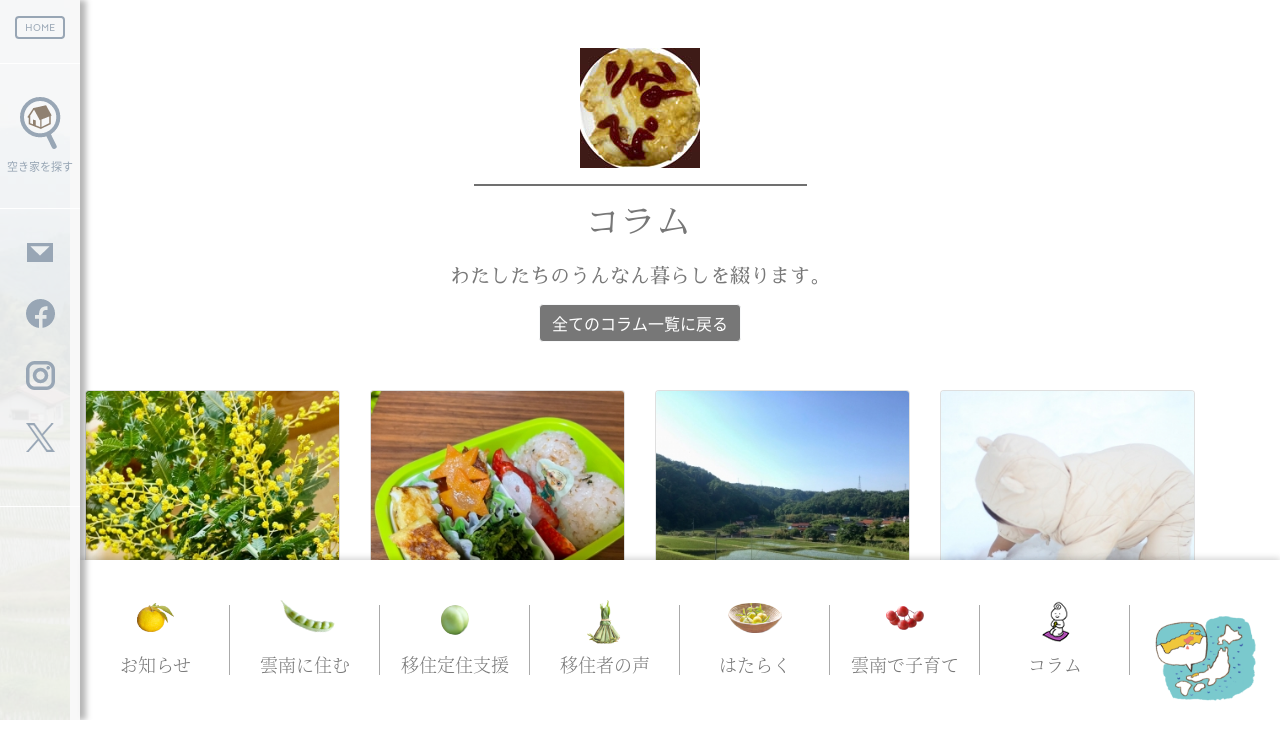

--- FILE ---
content_type: text/html
request_url: https://www.hokkori-unnan.jp/column/?mode=user&uid=12&page=2
body_size: 55769
content:
<!DOCTYPE html>
<html lang="ja-jp">
<head>
<meta charset="utf-8">
<meta http-equiv="X-UA-Compatible" content="IE=edge"/>
<meta name="viewport" content="width=device-width, initial-scale=1, shrink-to-fit=no">
<meta name="author"content="雲南市"/>
<meta http-equiv="Pragma" content="no-cache">
<!--favicon-->
<link rel="apple-touch-icon" type="image/png" href="../images/favicons/apple-touch-icon-180x180.png">
<link rel="icon" type="image/png" href="../images/favicons/icon-192x192.png">
<!--/favicon-->
<title>コラム一覧@ほっこり雲南定住サイト</title>
<meta name="keywords" content="島根県,雲南市,定住,ほっこり雲南,島根 定住,雲南市 定住,空き家検索,住宅検索,定住促進,コラム">
<meta name="description" content="雲南市で、神話に抱かれ、風土を体感し、豊かさを暮らしに取り入れて、 「ほっこり」と暮らしてみませんか？ 雲南市では、あなたのお越しを心よりお待ちしています。">
<link rel="stylesheet" href="../css/bootstrap.min.css">
<link rel="stylesheet" href="../css/font.css">
<link rel="stylesheet" href="../css/material-icons.css">
<link rel="stylesheet" href="../css/common.css">
<link rel="stylesheet" href="../css/common-mobile.css">
<link rel="stylesheet" href="../css/mediaquery.css">
<script src="../js/jquery-3.2.1.min.js"></script>
<script src="../js/bootstrap.min.js"></script>

<!--scroll-->
<script src="../js/jquery.easing.1.3.js"></script>
<script src="../js/smooth-scroll.min.js"></script>
<!--scroll click-->
<script src="../js/jqfloat.min.js"></script>
<!--slide-->
<script src="../js/jquery.slidereveal.min.js"></script>
</head>
<body>

<!--mobile -header-->
<header class="container mobile-header">
    <div class="mobile-nav" id="trigger">
        <img src="../images/menu_icon.png">
    </div>
    <div class="mobile-logo">
        <a href="../index.php"><img src="../images/mobilelogo.png" class="img-fluid"></a>
    </div>
    <div class="mobile-nav-akiya">
        <a href="../akiyabank/"><img src="../images/icon-homesearch.png"></a>
        <p>空き家を探す</p>
    </div>
    
    <div class="mobile-slider-nav" id='slider'>
        <div class="mobile-slider-close" id="close">
            <span class="close-btn"></span>
        </div>
        <div class="mobile-slider-container">
            <a href="../news/" class="mobile-slider-item">
                <img src="../images/sidenav-yuzu.png">
                <h2>お知らせ</h2>
                <p>定住のお知らせ色々。</p>
                <hr>
            </a>
            <a href="../akiyabank/" class="mobile-slider-item">
                <img src="../images/sidenav-endou.png">
                <h2>雲南に住む</h2>
                <p>空き家を探す。</p>
                <hr>
            </a>
        </div>
        <div class="mobile-slider-container" id="link-voice">
            <a href="../support/" class="mobile-slider-item">
                <img src="../images/sidenav-ume.png">
                <h2>移住定住支援</h2>
                <p>暮らしをサポート。</p>
                <hr>
            </a>
            <a href="../index.php#voice" class="mobile-slider-item">
                <img src="../images/sidenav-takekago.png">
                <h2>移住者の声</h2>
                <p>なぜ雲南を選んだの？</p>
                <hr>
            </a>
        </div>
        <div class="mobile-slider-container" id="link-kosodate">
            <a href="../column/" class="mobile-slider-item" id="link-column">
                <div class="img">
                    <img src="../images/sidenav-column.png">
                </div>
                <h2>コラム</h2>
                <p>雲南で暮らすこと。</p>
                <hr>
            </a>
            <a href="../index.php#work" class="mobile-slider-item" id="link-work">
                <div class="img">
                    <img src="../images/sidenav-yuzukago.png">
                </div>
                <h2>はたらく</h2>
                <p>田舎で仕事する。</p>
                <hr>
            </a>
        </div>
        
        <div class="mobile-slider-container">
            <a href="../index.php?#kosodate" class="mobile-slider-item">
                <img src="../images/sidenav-akami.png">
                <h2>雲南で子育て</h2>
                <p>大人になっても忘れない。</p>
                <hr>
            </a>
            <a href="../index.php#about" class="mobile-slider-item" id="link-about">
                <img src="../images/unnanmap.png" class="img-fluid">
            </a>
        </div>
        
        <div class="text-center mt-5">
					<hr style="border-color:#AAA; border-bottom-width: 2px; width:80%;">
            <a href="../contact/">
                <img src="../images/mail.png">
                <p>お問い合わせ</p>
            </a>
        </div>
    </div>
    
    
    <script>
        $('#slider').slideReveal({
            trigger: $("#trigger"),
            push: false,
            overlay: true,
            overlayColor:'rgba(254,254,254,0)',
        });
        $('#close').click(function () {
            $('#slider').slideReveal('hide');
        });
         $('#link-voice').click(function () {
            $('#slider').slideReveal('hide');
        });
        $('#link-work').click(function () {
            $('#slider').slideReveal('hide');
        });
        $('#link-kosodate').click(function () {
            $('#slider').slideReveal('hide');
        });
        $('#link-about').click(function () {
            $('#slider').slideReveal('hide');
        });
        
    </script>
    
</header>
<!--/mobile-header-->

<!--page main container-->
<div class="page-main-container">

<!--side nav-->
<div class="side-container" id="side-nav">
	<div class="side-in-container">
		<div class="side-nav">
			<div class="side-nav_inbox">
				<div class="side-nav_backhome">
					<a href="../index.php#navigation" title="HOME">HOME</a>
					<hr>
				</div>
				<a href="../akiyabank/" class="side-nav_home">
					<img src="../images/icon-homesearch.png">
					<p>空き家を探す</p>
				</a>
				<div class="side-nav_sns">
					<p><a href="../contact/"><img src="../images/mail.png"></a></p>
					<p><a href="https://www.facebook.com/hokkoriunnan/" target="_blank"><img src="../images/Icon-Facebook.png"></a></p>
					<p><a href="https://www.instagram.com/hokkori_unnan/" target="_blank"><img src="../images/Icon-SNS-Set.png"></a></p>
					<p><a href="https://x.com/hokkori__unnan" target="_blank"><img src="../images/Icon-X-Set.png"></a></p>
				</div>
			</div>
		</div>
	</div>
</div>

<div class="slider" id='slider'>
	<div class="side-nav_container">
		<p class="text-center">
			<a href="../index.php" ><i class="material-icons">home</i></a>
		</p>
		<nav>
			<a href="../news/" class="side-nav-item">
					<img src="../images/sidenav-yuzu.png">
					<h2>お知らせ</h2>
					<p>定住のお知らせ色々。</p>
					<hr>
			</a>
			<a href="../akiyabank/" class="side-nav-item">
					<img src="../images/sidenav-endou.png">
					<h2>雲南に住む</h2>
					<p>空き家を探す。</p>
					<hr>
			</a>
			<a href="../index.php#voice" class="side-nav-item">
					<img src="../images/sidenav-takekago.png">
					<h2>移住者の声</h2>
					<p>なぜ雲南を選んだの？</p>
					<hr>
			</a>
			<a href="../index.php#work" class="side-nav-item">
					<div class="img">
							<img src="../images/sidenav-yuzukago.png">
					</div>
					<h2>はたらく</h2>
					<p>田舎で仕事する。</p>
					<hr>
			</a>
			<a href="../index.php?#kosodate" class="side-nav-item">
					<img src="../images/sidenav-akami.png">
					<h2>雲南で子育て</h2>
					<p>大人になっても忘れない。</p>
					<hr>
			</a>
			<a href="../index.php#about" class="side-nav-item side-nav-item_about">
					<img src="../images/unnanmap.png" class="img-fluid">
					<hr>
			</a>
		</nav>
	</div>
</div>
<script>
	$('#slider').slideReveal({
			trigger: $("#trigger"),
			push: false,
			overlay: true,
			overlayColor:'rgba(254,254,254,0)',
	});
</script><!--/side nav-->

<section class="container py-5">
	<div class="page-header">
		<img src="../images/colicon/co_icon_05.jpg" class="img-fluid">
		<hr>
		<h1 class="mb-4">コラム</h1>
		<h3 class="mb-3">わたしたちのうんなん暮らしを綴ります。</h3>
				<div class="text-center">
			<a href="index.php" class="btn btn-light column-backindex_btn">全てのコラム一覧に戻る</a>
		</div>
			</div>
</section>

<section class="container pb-5">
    
        <div class="row">
                        <div class="col-6 col-sm-6 col-md-3 mb-3">
            <div class="card column-container">
                <img src="../files/12/thumb/20230310112537_640a952141687_300_300.jpg" class="card-img-top">
                <div class="card-body">
                    <div class="column-tag-box">
                                            </div>
                    <h5 class="card-title">ケモナビの結果とお花の話</h5>
                    <p class="card-text">
                        






今回のコラムは2つの話題を綴りました。



まずは以前コラムでも話題にしました、『うんな...                    </p>
										<p class="column-info">
											<a href="index.php?mode=user&uid=12">
												<img src="../images/colicon/co_icon_05.jpg">
											</a><br>
											りなぴ										</p>
                </div>
                 <div class="link-btn">
                    <a href="column.php?columnid=445" class="btn btn-link">記事を見る</a>
                </div>
            </div>
        </div>
                        <div class="col-6 col-sm-6 col-md-3 mb-3">
            <div class="card column-container">
                <img src="../files/1/thumb/20230227131132_63fc2d74bf09e_300_300.jpg" class="card-img-top">
                <div class="card-body">
                    <div class="column-tag-box">
                                            </div>
                    <h5 class="card-title">お弁当の日</h5>
                    <p class="card-text">
                        






雲南市の教育の特長のひとつ、食育。
その食育の一環として、幼・保・小・中学校の給食がある...                    </p>
										<p class="column-info">
											<a href="index.php?mode=user&uid=12">
												<img src="../images/colicon/co_icon_05.jpg">
											</a><br>
											りなぴ										</p>
                </div>
                 <div class="link-btn">
                    <a href="column.php?columnid=442" class="btn btn-link">記事を見る</a>
                </div>
            </div>
        </div>
                        <div class="col-6 col-sm-6 col-md-3 mb-3">
            <div class="card column-container">
                <img src="../files/12/thumb/20230206143825_63e0925136d51_300_300.jpg" class="card-img-top">
                <div class="card-body">
                    <div class="column-tag-box">
                                            </div>
                    <h5 class="card-title">鳥獣害被害マップアプリ『うんなんケモナビ』</h5>
                    <p class="card-text">
                        






こちらのコラムでもしつこいほど獣害対策に取り組んでいるよ！っていう話をしてきましたが、今...                    </p>
										<p class="column-info">
											<a href="index.php?mode=user&uid=12">
												<img src="../images/colicon/co_icon_05.jpg">
											</a><br>
											りなぴ										</p>
                </div>
                 <div class="link-btn">
                    <a href="column.php?columnid=439" class="btn btn-link">記事を見る</a>
                </div>
            </div>
        </div>
                        <div class="col-6 col-sm-6 col-md-3 mb-3">
            <div class="card column-container">
                <img src="../files/1/thumb/20230126100148_63d1d0fcf1d0d_300_300.jpg" class="card-img-top">
                <div class="card-body">
                    <div class="column-tag-box">
                                            </div>
                    <h5 class="card-title">クセすご寒波</h5>
                    <p class="card-text">
                        










&uarr;昨年末のクリスマス寒波の時の我が子。（実は雪に驚いて泣いている）



最強寒波...                    </p>
										<p class="column-info">
											<a href="index.php?mode=user&uid=12">
												<img src="../images/colicon/co_icon_05.jpg">
											</a><br>
											りなぴ										</p>
                </div>
                 <div class="link-btn">
                    <a href="column.php?columnid=436" class="btn btn-link">記事を見る</a>
                </div>
            </div>
        </div>
                        <div class="col-6 col-sm-6 col-md-3 mb-3">
            <div class="card column-container">
                <img src="../files/12/thumb/20230116090835_63c4958318ba8_300_300.jpg" class="card-img-top">
                <div class="card-body">
                    <div class="column-tag-box">
                                            </div>
                    <h5 class="card-title">とんどさん</h5>
                    <p class="card-text">
                        











毎年恒例の『とんどさん』。
新年の挨拶もそろそろ言わなくてもいいかな〜って頃に行われ...                    </p>
										<p class="column-info">
											<a href="index.php?mode=user&uid=12">
												<img src="../images/colicon/co_icon_05.jpg">
											</a><br>
											りなぴ										</p>
                </div>
                 <div class="link-btn">
                    <a href="column.php?columnid=429" class="btn btn-link">記事を見る</a>
                </div>
            </div>
        </div>
                        <div class="col-6 col-sm-6 col-md-3 mb-3">
            <div class="card column-container">
                <img src="../files/12/thumb/20230104092136_63b4c690e5c22_300_300.jpg" class="card-img-top">
                <div class="card-body">
                    <div class="column-tag-box">
                                            </div>
                    <h5 class="card-title">2023うさぎ年</h5>
                    <p class="card-text">
                        






新年明けましておめでとうございます。
本年もほっこり雲南を、コラムページを、よろしくお願...                    </p>
										<p class="column-info">
											<a href="index.php?mode=user&uid=12">
												<img src="../images/colicon/co_icon_05.jpg">
											</a><br>
											りなぴ										</p>
                </div>
                 <div class="link-btn">
                    <a href="column.php?columnid=428" class="btn btn-link">記事を見る</a>
                </div>
            </div>
        </div>
                        <div class="col-6 col-sm-6 col-md-3 mb-3">
            <div class="card column-container">
                <img src="../files/12/thumb/20221226084148_63a8dfbc1efb8_300_300.jpg" class="card-img-top">
                <div class="card-body">
                    <div class="column-tag-box">
                                            </div>
                    <h5 class="card-title">今年のクリスマス</h5>
                    <p class="card-text">
                        






クリスマス、終わりましたね。

皆さんはどんなクリスマスを過ごされましたか？
サンタさん...                    </p>
										<p class="column-info">
											<a href="index.php?mode=user&uid=12">
												<img src="../images/colicon/co_icon_05.jpg">
											</a><br>
											りなぴ										</p>
                </div>
                 <div class="link-btn">
                    <a href="column.php?columnid=426" class="btn btn-link">記事を見る</a>
                </div>
            </div>
        </div>
                        <div class="col-6 col-sm-6 col-md-3 mb-3">
            <div class="card column-container">
                <img src="../files/1/thumb/20221206085331_638e847b57178_300_300.jpg" class="card-img-top">
                <div class="card-body">
                    <div class="column-tag-box">
                                            </div>
                    <h5 class="card-title">冬、アナタに会える季節がやってきた。</h5>
                    <p class="card-text">
                        






12月。冬ですね。
そう、12月はもう冬なんです。
てことは、&ldquo;アレ&rdquo;に出会える季...                    </p>
										<p class="column-info">
											<a href="index.php?mode=user&uid=12">
												<img src="../images/colicon/co_icon_05.jpg">
											</a><br>
											りなぴ										</p>
                </div>
                 <div class="link-btn">
                    <a href="column.php?columnid=425" class="btn btn-link">記事を見る</a>
                </div>
            </div>
        </div>
                        <div class="col-6 col-sm-6 col-md-3 mb-3">
            <div class="card column-container">
                <img src="../files/12/thumb/20221102103328_6361c8e829da4_300_300.jpg" class="card-img-top">
                <div class="card-body">
                    <div class="column-tag-box">
                                            </div>
                    <h5 class="card-title">竹マルチの集大成</h5>
                    <p class="card-text">
                        











雲ひとつない青空が広がっていた10月下旬のある日。
そう、今年もやってきました。竹マル...                    </p>
										<p class="column-info">
											<a href="index.php?mode=user&uid=12">
												<img src="../images/colicon/co_icon_05.jpg">
											</a><br>
											りなぴ										</p>
                </div>
                 <div class="link-btn">
                    <a href="column.php?columnid=416" class="btn btn-link">記事を見る</a>
                </div>
            </div>
        </div>
                        <div class="col-6 col-sm-6 col-md-3 mb-3">
            <div class="card column-container">
                <img src="../files/12/thumb/20221011144810_6345039ad1120_300_300.jpg" class="card-img-top">
                <div class="card-body">
                    <div class="column-tag-box">
                                            </div>
                    <h5 class="card-title">みんなでできる獣害対策</h5>
                    <p class="card-text">
                        










&uarr;獣による被害箇所を見回っている時のワタシ。



私が獣害対策に取り組む&ldquo;...                    </p>
										<p class="column-info">
											<a href="index.php?mode=user&uid=12">
												<img src="../images/colicon/co_icon_05.jpg">
											</a><br>
											りなぴ										</p>
                </div>
                 <div class="link-btn">
                    <a href="column.php?columnid=410" class="btn btn-link">記事を見る</a>
                </div>
            </div>
        </div>
                        <div class="col-6 col-sm-6 col-md-3 mb-3">
            <div class="card column-container">
                <img src="../files/12/thumb/20221003163812_633a91641231e_300_300.jpg" class="card-img-top">
                <div class="card-body">
                    <div class="column-tag-box">
                                            </div>
                    <h5 class="card-title">秋といえば食欲の秋？読書の秋？いやいやスポーツの秋でしょ！</h5>
                    <p class="card-text">
                        











秋といえば、スポーツの秋。
運動会シーズンですね！！！

運動会といっても、学校の運...                    </p>
										<p class="column-info">
											<a href="index.php?mode=user&uid=12">
												<img src="../images/colicon/co_icon_05.jpg">
											</a><br>
											りなぴ										</p>
                </div>
                 <div class="link-btn">
                    <a href="column.php?columnid=407" class="btn btn-link">記事を見る</a>
                </div>
            </div>
        </div>
                        <div class="col-6 col-sm-6 col-md-3 mb-3">
            <div class="card column-container">
                <img src="../files/12/thumb/20220826140619_630854cb37c63_300_300.jpg" class="card-img-top">
                <div class="card-body">
                    <div class="column-tag-box">
                                            </div>
                    <h5 class="card-title">博士と茅葺の屋根</h5>
                    <p class="card-text">
                        






私が住む地域の出身者に、偉人がいます。

永井隆博士です。

放射線物理療法の研究者であ...                    </p>
										<p class="column-info">
											<a href="index.php?mode=user&uid=12">
												<img src="../images/colicon/co_icon_05.jpg">
											</a><br>
											りなぴ										</p>
                </div>
                 <div class="link-btn">
                    <a href="column.php?columnid=385" class="btn btn-link">記事を見る</a>
                </div>
            </div>
        </div>
                        <div class="col-6 col-sm-6 col-md-3 mb-3">
            <div class="card column-container">
                <img src="../files/12/thumb/20220810154342_62f3539e4f87a_300_300.jpg" class="card-img-top">
                <div class="card-body">
                    <div class="column-tag-box">
                                            </div>
                    <h5 class="card-title">ありがとう、おろち号。</h5>
                    <p class="card-text">
                        






8月が始まって間もない日曜日。
来年度いっぱいで卒業を控えた、あの子に会いに。



そう...                    </p>
										<p class="column-info">
											<a href="index.php?mode=user&uid=12">
												<img src="../images/colicon/co_icon_05.jpg">
											</a><br>
											りなぴ										</p>
                </div>
                 <div class="link-btn">
                    <a href="column.php?columnid=384" class="btn btn-link">記事を見る</a>
                </div>
            </div>
        </div>
                        <div class="col-6 col-sm-6 col-md-3 mb-3">
            <div class="card column-container">
                <img src="../files/12/thumb/20220729092536_62e329008f813_300_300.jpg" class="card-img-top">
                <div class="card-body">
                    <div class="column-tag-box">
                                            </div>
                    <h5 class="card-title">ズッキーニが豊作</h5>
                    <p class="card-text">
                        






夏野菜といえばズッキーニ！
私的にはズッキーニ！

好きなんです、ズッキーニ。

去年ま...                    </p>
										<p class="column-info">
											<a href="index.php?mode=user&uid=12">
												<img src="../images/colicon/co_icon_05.jpg">
											</a><br>
											りなぴ										</p>
                </div>
                 <div class="link-btn">
                    <a href="column.php?columnid=374" class="btn btn-link">記事を見る</a>
                </div>
            </div>
        </div>
                        <div class="col-6 col-sm-6 col-md-3 mb-3">
            <div class="card column-container">
                <img src="../files/12/thumb/20220711095533_62cb7505b612e_300_300.jpg" class="card-img-top">
                <div class="card-body">
                    <div class="column-tag-box">
                                            </div>
                    <h5 class="card-title">今年もせっせと梅仕事。</h5>
                    <p class="card-text">
                        











6月の話ですが、今年も梅仕事を。



今年は梅が生り年だったのか？
親族だけでなく...                    </p>
										<p class="column-info">
											<a href="index.php?mode=user&uid=12">
												<img src="../images/colicon/co_icon_05.jpg">
											</a><br>
											りなぴ										</p>
                </div>
                 <div class="link-btn">
                    <a href="column.php?columnid=377" class="btn btn-link">記事を見る</a>
                </div>
            </div>
        </div>
                        <div class="col-6 col-sm-6 col-md-3 mb-3">
            <div class="card column-container">
                <img src="../files/12/thumb/20220519091640_62858c685c3c6_300_300.jpg" class="card-img-top">
                <div class="card-body">
                    <div class="column-tag-box">
                                            </div>
                    <h5 class="card-title">限られたアナタとの時間を大切にしたい</h5>
                    <p class="card-text">
                        











笹巻き。
この季節にしか食べられない、期間限定の大好物。

県外で暮らしている雲南出...                    </p>
										<p class="column-info">
											<a href="index.php?mode=user&uid=12">
												<img src="../images/colicon/co_icon_05.jpg">
											</a><br>
											りなぴ										</p>
                </div>
                 <div class="link-btn">
                    <a href="column.php?columnid=364" class="btn btn-link">記事を見る</a>
                </div>
            </div>
        </div>
                        <div class="col-6 col-sm-6 col-md-3 mb-3">
            <div class="card column-container">
                <img src="../files/12/thumb/20220519091644_62858c6c28794_300_300.jpg" class="card-img-top">
                <div class="card-body">
                    <div class="column-tag-box">
                                            </div>
                    <h5 class="card-title">煙火打ち上げてみた</h5>
                    <p class="card-text">
                        







久しぶりにタイトルからハンターらしさを出してみた、りなぴです。



以前、動物駆逐用...                    </p>
										<p class="column-info">
											<a href="index.php?mode=user&uid=12">
												<img src="../images/colicon/co_icon_05.jpg">
											</a><br>
											りなぴ										</p>
                </div>
                 <div class="link-btn">
                    <a href="column.php?columnid=363" class="btn btn-link">記事を見る</a>
                </div>
            </div>
        </div>
                        <div class="col-6 col-sm-6 col-md-3 mb-3">
            <div class="card column-container">
                <img src="../files/12/thumb/20220519091642_62858c6a7a41c_300_300.jpg" class="card-img-top">
                <div class="card-body">
                    <div class="column-tag-box">
                                            </div>
                    <h5 class="card-title">15</h5>
                    <p class="card-text">
                        












春、春、春です！！！！春真っ盛り！！！



春といえば！！！！

いちご！！！！...                    </p>
										<p class="column-info">
											<a href="index.php?mode=user&uid=12">
												<img src="../images/colicon/co_icon_05.jpg">
											</a><br>
											りなぴ										</p>
                </div>
                 <div class="link-btn">
                    <a href="column.php?columnid=358" class="btn btn-link">記事を見る</a>
                </div>
            </div>
        </div>
                        <div class="col-6 col-sm-6 col-md-3 mb-3">
            <div class="card column-container">
                <img src="../files/12/thumb/20220511111632_627b1c80be9fe_300_300.jpg" class="card-img-top">
                <div class="card-body">
                    <div class="column-tag-box">
                                            </div>
                    <h5 class="card-title">お米の品種当てクイズ</h5>
                    <p class="card-text">
                        











田植えの時期がやってきました！！！



我が家もいくつか田んぼを所有していて、GW入...                    </p>
										<p class="column-info">
											<a href="index.php?mode=user&uid=12">
												<img src="../images/colicon/co_icon_05.jpg">
											</a><br>
											りなぴ										</p>
                </div>
                 <div class="link-btn">
                    <a href="column.php?columnid=357" class="btn btn-link">記事を見る</a>
                </div>
            </div>
        </div>
                        <div class="col-6 col-sm-6 col-md-3 mb-3">
            <div class="card column-container">
                <img src="../files/12/thumb/20220412094217_6254cae919d2d_300_300.jpg" class="card-img-top">
                <div class="card-body">
                    <div class="column-tag-box">
                                            </div>
                    <h5 class="card-title">移住者が知らない世界（自治会ver.）</h5>
                    <p class="card-text">
                        






さあ本日もやってまいります、移住者が知らない世界。
（『マツコが知らない世界』的な）

...                    </p>
										<p class="column-info">
											<a href="index.php?mode=user&uid=12">
												<img src="../images/colicon/co_icon_05.jpg">
											</a><br>
											りなぴ										</p>
                </div>
                 <div class="link-btn">
                    <a href="column.php?columnid=349" class="btn btn-link">記事を見る</a>
                </div>
            </div>
        </div>
                        <div class="col-6 col-sm-6 col-md-3 mb-3">
            <div class="card column-container">
                <img src="../files/1/thumb/20220404102439_624a48d771f6b_300_300.jpg" class="card-img-top">
                <div class="card-body">
                    <div class="column-tag-box">
                                            </div>
                    <h5 class="card-title">イノシシ肉GETだぜ！</h5>
                    <p class="card-text">
                        






雲南に移住すると、イノシシ肉をもらうことが多くなります。
（住む場所にもよりますが）

...                    </p>
										<p class="column-info">
											<a href="index.php?mode=user&uid=12">
												<img src="../images/colicon/co_icon_05.jpg">
											</a><br>
											りなぴ										</p>
                </div>
                 <div class="link-btn">
                    <a href="column.php?columnid=333" class="btn btn-link">記事を見る</a>
                </div>
            </div>
        </div>
                        <div class="col-6 col-sm-6 col-md-3 mb-3">
            <div class="card column-container">
                <img src="../files/1/thumb/20220329135933_62429235d593f_300_300.jpg" class="card-img-top">
                <div class="card-body">
                    <div class="column-tag-box">
                                            </div>
                    <h5 class="card-title">イマドキの雛人形</h5>
                    <p class="card-text">
                        






私が住んでいる地域の小学校は少し前に廃校になりました。

小学校が廃校になると、一気にさ...                    </p>
										<p class="column-info">
											<a href="index.php?mode=user&uid=12">
												<img src="../images/colicon/co_icon_05.jpg">
											</a><br>
											りなぴ										</p>
                </div>
                 <div class="link-btn">
                    <a href="column.php?columnid=340" class="btn btn-link">記事を見る</a>
                </div>
            </div>
        </div>
                        <div class="col-6 col-sm-6 col-md-3 mb-3">
            <div class="card column-container">
                <img src="../files/1/thumb/20220314121743_622eb3d71e90e_300_300.jpg" class="card-img-top">
                <div class="card-body">
                    <div class="column-tag-box">
                                            </div>
                    <h5 class="card-title">雲南の春といえば</h5>
                    <p class="card-text">
                        






コラムページができて1年半。

昨年の春も同じようなことを書いていたと思いますが、改めまし...                    </p>
										<p class="column-info">
											<a href="index.php?mode=user&uid=12">
												<img src="../images/colicon/co_icon_05.jpg">
											</a><br>
											りなぴ										</p>
                </div>
                 <div class="link-btn">
                    <a href="column.php?columnid=326" class="btn btn-link">記事を見る</a>
                </div>
            </div>
        </div>
                        <div class="col-6 col-sm-6 col-md-3 mb-3">
            <div class="card column-container">
                <img src="../files/12/thumb/20220222115639_621450e7c7e44_300_300.jpg" class="card-img-top">
                <div class="card-body">
                    <div class="column-tag-box">
                                            </div>
                    <h5 class="card-title">湯村にツカル。</h5>
                    <p class="card-text">
                        






皆さん、日々の疲れって何で癒していますか？

私は美味しいものを食べること、お酒を飲むこ...                    </p>
										<p class="column-info">
											<a href="index.php?mode=user&uid=12">
												<img src="../images/colicon/co_icon_05.jpg">
											</a><br>
											りなぴ										</p>
                </div>
                 <div class="link-btn">
                    <a href="column.php?columnid=319" class="btn btn-link">記事を見る</a>
                </div>
            </div>
        </div>
                        <div class="col-6 col-sm-6 col-md-3 mb-3">
            <div class="card column-container">
                <img src="../files/12/thumb/20220221105114_6212f012b556e_300_300.jpg" class="card-img-top">
                <div class="card-body">
                    <div class="column-tag-box">
                                            </div>
                    <h5 class="card-title">子育てしてみて感じたこと</h5>
                    <p class="card-text">
                        











新米母ちゃんのりなぴです。

初めての子育てにもちょっと慣れてきたので、
今回のコラ...                    </p>
										<p class="column-info">
											<a href="index.php?mode=user&uid=12">
												<img src="../images/colicon/co_icon_05.jpg">
											</a><br>
											りなぴ										</p>
                </div>
                 <div class="link-btn">
                    <a href="column.php?columnid=324" class="btn btn-link">記事を見る</a>
                </div>
            </div>
        </div>
                        <div class="col-6 col-sm-6 col-md-3 mb-3">
            <div class="card column-container">
                <img src="../files/1/thumb/20220201154403_61f8d6b323e9d_300_300.jpg" class="card-img-top">
                <div class="card-body">
                    <div class="column-tag-box">
                                            </div>
                    <h5 class="card-title">雲南市立病院で出産しました。</h5>
                    <p class="card-text">
                        











お久しぶりです。
お久しぶりすぎて「誰？」と思っている方もいらっしゃることでしょう。...                    </p>
										<p class="column-info">
											<a href="index.php?mode=user&uid=12">
												<img src="../images/colicon/co_icon_05.jpg">
											</a><br>
											りなぴ										</p>
                </div>
                 <div class="link-btn">
                    <a href="column.php?columnid=314" class="btn btn-link">記事を見る</a>
                </div>
            </div>
        </div>
                        <div class="col-6 col-sm-6 col-md-3 mb-3">
            <div class="card column-container">
                <img src="../files/12/thumb/20210830111921_612c402975dd6_300_300.jpg" class="card-img-top">
                <div class="card-body">
                    <div class="column-tag-box">
                                            </div>
                    <h5 class="card-title">これから始まるりなぴの夏休み2021</h5>
                    <p class="card-text">
                        






8月ももう終わってしまいますね。

ものすごく暑かったと思えば、台風がきたり、台風が去って...                    </p>
										<p class="column-info">
											<a href="index.php?mode=user&uid=12">
												<img src="../images/colicon/co_icon_05.jpg">
											</a><br>
											りなぴ										</p>
                </div>
                 <div class="link-btn">
                    <a href="column.php?columnid=284" class="btn btn-link">記事を見る</a>
                </div>
            </div>
        </div>
                        <div class="col-6 col-sm-6 col-md-3 mb-3">
            <div class="card column-container">
                <img src="../files/12/thumb/20210804091306_6109db92784de_300_300.jpg" class="card-img-top">
                <div class="card-body">
                    <div class="column-tag-box">
                                            </div>
                    <h5 class="card-title">私らしい移住支援</h5>
                    <p class="card-text">
                        






雲南市に孫ターンして4年目を迎えました。
ということは、市役所で移住支援の仕事に就いて4年...                    </p>
										<p class="column-info">
											<a href="index.php?mode=user&uid=12">
												<img src="../images/colicon/co_icon_05.jpg">
											</a><br>
											りなぴ										</p>
                </div>
                 <div class="link-btn">
                    <a href="column.php?columnid=271" class="btn btn-link">記事を見る</a>
                </div>
            </div>
        </div>
                        <div class="col-6 col-sm-6 col-md-3 mb-3">
            <div class="card column-container">
                <img src="../files/1/thumb/20210719145531_60f513d38bd4d_300_300.jpg" class="card-img-top">
                <div class="card-body">
                    <div class="column-tag-box">
                                            </div>
                    <h5 class="card-title">災害を経験して</h5>
                    <p class="card-text">
                        






皆さんもニュース等を見てご存知かと思いますが、7月7日から続く豪雨により雲南市は大きな被害...                    </p>
										<p class="column-info">
											<a href="index.php?mode=user&uid=12">
												<img src="../images/colicon/co_icon_05.jpg">
											</a><br>
											りなぴ										</p>
                </div>
                 <div class="link-btn">
                    <a href="column.php?columnid=279" class="btn btn-link">記事を見る</a>
                </div>
            </div>
        </div>
                        <div class="col-6 col-sm-6 col-md-3 mb-3">
            <div class="card column-container">
                <img src="../files/12/thumb/20210624115944_60d3f520ef32b_300_300.jpg" class="card-img-top">
                <div class="card-body">
                    <div class="column-tag-box">
                                            </div>
                    <h5 class="card-title">梅仕事2021</h5>
                    <p class="card-text">
                        






梅仕事の季節がやってきました。

子どもの頃、ひいおばあちゃんが梅を干していたあの光景が...                    </p>
										<p class="column-info">
											<a href="index.php?mode=user&uid=12">
												<img src="../images/colicon/co_icon_05.jpg">
											</a><br>
											りなぴ										</p>
                </div>
                 <div class="link-btn">
                    <a href="column.php?columnid=273" class="btn btn-link">記事を見る</a>
                </div>
            </div>
        </div>
                        <div class="col-6 col-sm-6 col-md-3 mb-3">
            <div class="card column-container">
                <img src="../files/1/thumb/20210614131404_60c6d78cc47a4_300_300.jpg" class="card-img-top">
                <div class="card-body">
                    <div class="column-tag-box">
                                            </div>
                    <h5 class="card-title">ただただラーメンを語るコラム</h5>
                    <p class="card-text">
                        






毎日ラーメンでもいい！っていうほど、ラーメンが大好きなりなぴです。
ラーメンのために県外...                    </p>
										<p class="column-info">
											<a href="index.php?mode=user&uid=12">
												<img src="../images/colicon/co_icon_05.jpg">
											</a><br>
											りなぴ										</p>
                </div>
                 <div class="link-btn">
                    <a href="column.php?columnid=266" class="btn btn-link">記事を見る</a>
                </div>
            </div>
        </div>
                        <div class="col-6 col-sm-6 col-md-3 mb-3">
            <div class="card column-container">
                <img src="../files/1/thumb/20210607132030_60bd9e8ed2e02_300_300.jpg" class="card-img-top">
                <div class="card-body">
                    <div class="column-tag-box">
                                            </div>
                    <h5 class="card-title">今年も竹マルチでサツマイモ栽培</h5>
                    <p class="card-text">
                        











今年も竹マルチ設置の季節がやってきました。

竹マルチに関しては過去の記事
https://...                    </p>
										<p class="column-info">
											<a href="index.php?mode=user&uid=12">
												<img src="../images/colicon/co_icon_05.jpg">
											</a><br>
											りなぴ										</p>
                </div>
                 <div class="link-btn">
                    <a href="column.php?columnid=267" class="btn btn-link">記事を見る</a>
                </div>
            </div>
        </div>
                        <div class="col-6 col-sm-6 col-md-3 mb-3">
            <div class="card column-container">
                <img src="../files/1/thumb/20210521115744_60a721a8e6afc_300_300.jpg" class="card-img-top">
                <div class="card-body">
                    <div class="column-tag-box">
                                            </div>
                    <h5 class="card-title">ワタシと雲子ちゃんの出会い</h5>
                    <p class="card-text">
                        






よく「りなぴが雲子ちゃんを作ったんだよね？」と言われますが、雲子ちゃんは私が作ったキャラ...                    </p>
										<p class="column-info">
											<a href="index.php?mode=user&uid=12">
												<img src="../images/colicon/co_icon_05.jpg">
											</a><br>
											りなぴ										</p>
                </div>
                 <div class="link-btn">
                    <a href="column.php?columnid=261" class="btn btn-link">記事を見る</a>
                </div>
            </div>
        </div>
                        <div class="col-6 col-sm-6 col-md-3 mb-3">
            <div class="card column-container">
                <img src="../files/1/thumb/20210518104618_60a31c6a686f7_300_300.jpg" class="card-img-top">
                <div class="card-body">
                    <div class="column-tag-box">
                                            </div>
                    <h5 class="card-title">最近の困りごとが周りに理解されない件について。</h5>
                    <p class="card-text">
                        






最近、困ったことがあります。
だけど周りには「何がそんなに困るの？」と言われてしまうので...                    </p>
										<p class="column-info">
											<a href="index.php?mode=user&uid=12">
												<img src="../images/colicon/co_icon_05.jpg">
											</a><br>
											りなぴ										</p>
                </div>
                 <div class="link-btn">
                    <a href="column.php?columnid=251" class="btn btn-link">記事を見る</a>
                </div>
            </div>
        </div>
                        <div class="col-6 col-sm-6 col-md-3 mb-3">
            <div class="card column-container">
                <img src="../files/12/thumb/20210512165937_609b8ae9ef721_300_300.jpg" class="card-img-top">
                <div class="card-body">
                    <div class="column-tag-box">
                                            </div>
                    <h5 class="card-title">農業に憧れを持っている人に読んでほしい話。</h5>
                    <p class="card-text">
                        






以前『古民家暮らしに憧れを持っている人に読んでほしい話。』という記事を更新しました、りな...                    </p>
										<p class="column-info">
											<a href="index.php?mode=user&uid=12">
												<img src="../images/colicon/co_icon_05.jpg">
											</a><br>
											りなぴ										</p>
                </div>
                 <div class="link-btn">
                    <a href="column.php?columnid=255" class="btn btn-link">記事を見る</a>
                </div>
            </div>
        </div>
                        <div class="col-6 col-sm-6 col-md-3 mb-3">
            <div class="card column-container">
                <img src="../files/1/thumb/20210421165400_607fda18323ce_300_300.jpg" class="card-img-top">
                <div class="card-body">
                    <div class="column-tag-box">
                                            </div>
                    <h5 class="card-title">唐突な出雲弁クイズ</h5>
                    <p class="card-text">
                        











よく友達から
「りなぴって若いのにめっちゃ出雲弁使うよね」
「友達の中で一番りなぴが...                    </p>
										<p class="column-info">
											<a href="index.php?mode=user&uid=12">
												<img src="../images/colicon/co_icon_05.jpg">
											</a><br>
											りなぴ										</p>
                </div>
                 <div class="link-btn">
                    <a href="column.php?columnid=247" class="btn btn-link">記事を見る</a>
                </div>
            </div>
        </div>
                        <div class="col-6 col-sm-6 col-md-3 mb-3">
            <div class="card column-container">
                <img src="../files/12/thumb/20210331163749_606426cde2bfe_300_300.jpg" class="card-img-top">
                <div class="card-body">
                    <div class="column-tag-box">
                                            </div>
                    <h5 class="card-title">桜のまち、雲南市</h5>
                    <p class="card-text">
                        






以前の記事でもお話した通り、私は孫ターンです。

ですが、微妙にUターンでもあります。

...                    </p>
										<p class="column-info">
											<a href="index.php?mode=user&uid=12">
												<img src="../images/colicon/co_icon_05.jpg">
											</a><br>
											りなぴ										</p>
                </div>
                 <div class="link-btn">
                    <a href="column.php?columnid=237" class="btn btn-link">記事を見る</a>
                </div>
            </div>
        </div>
                        <div class="col-6 col-sm-6 col-md-3 mb-3">
            <div class="card column-container">
                <img src="../files/1/thumb/20210323133025_60596ee1a6331_300_300.jpg" class="card-img-top">
                <div class="card-body">
                    <div class="column-tag-box">
                                            </div>
                    <h5 class="card-title">古民家暮らしに憧れを持っている人に読んでほしい話。</h5>
                    <p class="card-text">
                        






定住企画員として移住希望者さんのサポートを始めて4年目を迎えようとしています。
3年間で様...                    </p>
										<p class="column-info">
											<a href="index.php?mode=user&uid=12">
												<img src="../images/colicon/co_icon_05.jpg">
											</a><br>
											りなぴ										</p>
                </div>
                 <div class="link-btn">
                    <a href="column.php?columnid=230" class="btn btn-link">記事を見る</a>
                </div>
            </div>
        </div>
                        <div class="col-6 col-sm-6 col-md-3 mb-3">
            <div class="card column-container">
                <img src="../files/1/thumb/20210310083039_6048051f7139f_300_300.jpg" class="card-img-top">
                <div class="card-body">
                    <div class="column-tag-box">
                                            </div>
                    <h5 class="card-title">動物駆逐用煙火保安講習を受けました。</h5>
                    <p class="card-text">
                        








毎度おなじみ、ハンターのりなぴです。



私がよく捕獲しているのは、イノシシ。

...                    </p>
										<p class="column-info">
											<a href="index.php?mode=user&uid=12">
												<img src="../images/colicon/co_icon_05.jpg">
											</a><br>
											りなぴ										</p>
                </div>
                 <div class="link-btn">
                    <a href="column.php?columnid=221" class="btn btn-link">記事を見る</a>
                </div>
            </div>
        </div>
                        <div class="col-6 col-sm-6 col-md-3 mb-3">
            <div class="card column-container">
                <img src="../files/1/thumb/20210305114356_60419aec7a430_300_300.jpg" class="card-img-top">
                <div class="card-body">
                    <div class="column-tag-box">
                                            </div>
                    <h5 class="card-title">おうちでもうんなんを感じてほしい</h5>
                    <p class="card-text">
                        






3月になりました！！！

今年度は新型コロナウイルス感染症の影響を受けた1年でしたね。
振...                    </p>
										<p class="column-info">
											<a href="index.php?mode=user&uid=12">
												<img src="../images/colicon/co_icon_05.jpg">
											</a><br>
											りなぴ										</p>
                </div>
                 <div class="link-btn">
                    <a href="column.php?columnid=224" class="btn btn-link">記事を見る</a>
                </div>
            </div>
        </div>
            </div>
        
		
		<!--page link-->
		<div class="pagenation-container">
			<nav aria-label="Page navigation example">
				<ul class="pagination">
											<li class="page-item"><a class="page-link" href="?mode=user&uid=12&page=1">前へ</a></li>
															<li class="page-item"><a class="page-link" href="?mode=user&uid=12&page=3">次へ</a></li>
									</ul>
			</nav>
		</div>
		<!--/page link-->
		
		
</section>

</div>
<!--/page main container-->

<!--フッターナビゲーション-->
<nav class="footer-nav fixed-bottom" id="footer-nav">
	<a href="../news/" class="nav-box" id="navbox-news">
		<div class="nav-box_inbox">
			<div class="icon"><img src="../images/yuzu-1.png"></div>
			<div class="label">お知らせ</div>
			<div class="nav-box_border-right"></div>
		</div>
	</a>
	<a href="../akiyabank/" class="nav-box" id="navbox-sumu">
		<div class="nav-box_inbox">
			<div class="icon"><img src="../images/endoumame.png"></div>
			<div class="label">雲南に住む</div>
			<div class="nav-box_border-right"></div>
		</div>
	</a>
	<a href="../support/" class="nav-box" id="navbox-sien">
		<div class="nav-box_inbox">
			<div class="icon"><img src="../images/ume_nav.png"></div>
			<div class="label">移住定住支援</div>
			<div class="nav-box_border-right"></div>
		</div>
	</a>
	<a href="../voice/" class="nav-box" id="navbox-voice" data-scroll>
		<div class="nav-box_inbox">
			<div class="icon"><img src="../images/sasamaki_sm.png"></div>
			<div class="label">移住者の声</div>
			<div class="nav-box_border-right"></div>
		</div>
	</a>
	<a href="../work/" class="nav-box" id="navbox-work" data-scroll>
		<div class="nav-box_inbox">
			<div class="icon"><img src="../images/yuzukago-new-1.png"></div>
			<div class="label">はたらく</div>
			<div class="nav-box_border-right"></div>
		</div>
	</a>
	<a href="../index.php#kosodate" class="nav-box" id="navbox-kosodate" data-scroll>
		<div class="nav-box_inbox">
			<div class="icon"><img src="../images/akami.png"></div>
			<div class="label">雲南で子育て</div>
			<div class="nav-box_border-right"></div>
		</div>
	</a>
	<a href="../column/" class="nav-box" id="navbox-column" data-scroll>
		<div class="nav-box_inbox">
			<div class="icon"><img src="../images/footer-nav_column.png"></div>
			<div class="label">コラム</div>
			<div class="nav-box_border-right"></div>
		</div>
	</a>
	<a href="../index.php#about" class="nav-box" id="navbox-news" data-scroll>
		<div class="nav-box_inbox">
			<div class="icon"><img src="../images/unnanmap.png"></div>
		</div>
	</a>
</nav>
<!--/フッターナビゲーション-->

<!--footer-->
<section class="footer" id="footer">
    <div class="container">
        <div class="footer-content">
            <img src="../images/yuzukago-new.png">
            <h3>雲南市定住サイト　ほっこり雲南</h3>
        </div>
        <div class="footer-copyright">© hokkori Unnan</div>
    </div>
</section>
<!-- Google tag (gtag.js) -->
<script async src="https://www.googletagmanager.com/gtag/js?id=G-RSCZTCF44T"></script>
<script>
  window.dataLayer = window.dataLayer || [];
  function gtag(){dataLayer.push(arguments);}
  gtag('js', new Date());

  gtag('config', 'G-RSCZTCF44T');
</script>

<!--/footer-->
</body>
</html>

--- FILE ---
content_type: text/css
request_url: https://www.hokkori-unnan.jp/css/font.css
body_size: 766
content:
@font-face {
    font-family: 'Noto Sans Japanese';
    font-style: normal;
    font-weight: 400;
    src: url('../fonts/NotoSansCJKjp-Regular.eot');
    src: url('../fonts/NotoSansCJKjp-Regular.eot?#iefix') format('embedded-opentype'),
    url('../fonts/NotoSansCJKjp-Regular.woff') format('woff'),
    url('../fonts/NotoSansCJKjp-Regular.ttf')  format('truetype');
}

@font-face {
    font-family: 'Sawarabi Mincho';
    font-style: normal;
    font-weight: 400;
    src: url('../fonts/SawarabiMincho-Regular.ttf')  format('truetype');
}
@font-face {
  font-family: 'Noto Serif Japanese';
  font-style: normal;
  font-weight: 300;
  src: url('../fonts/NotoSerifJP-Light.otf') format('opentype');
}
@font-face {
    font-family: 'Sen';
    font-style: normal;
    font-weight: 400;
    src: url('../fonts/Sen-Regular.ttf')  format('truetype');
}

--- FILE ---
content_type: text/css
request_url: https://www.hokkori-unnan.jp/css/material-icons.css
body_size: 1259
content:
@font-face {
	font-family: 'Material Icons';
	font-style: normal;
	font-weight: 400;
	src: url(../fonts/MaterialIcons-Regular.eot); /* For IE6-8 */
	src: local('Material Icons'),
	local('MaterialIcons-Regular'),
		url(../fonts/MaterialIcons-Regular.woff2) format('woff2'),
		url(../fonts/MaterialIcons-Regular.woff) format('woff'),
		url(../fonts/MaterialIcons-Regular.ttf) format('truetype');	
}

.material-icons {
	font-family: 'Material Icons';
	font-weight: normal;
	font-style: normal;
	font-size: 24px;  /* Preferred icon size */
	display: inline-block;
	line-height: 1;
	text-transform: none;
	letter-spacing: normal;
	word-wrap: normal;
	white-space: nowrap;
	direction: ltr;

	/* Support for all WebKit browsers. */
	-webkit-font-smoothing: antialiased;
	/* Support for Safari and Chrome. */
	text-rendering: optimizeLegibility;

	/* Support for Firefox. */
	-moz-osx-font-smoothing: grayscale;

	/* Support for IE. */
	font-feature-settings: 'liga';
}

.material-icons {
  font-family: 'Material Icons';
  font-weight: normal;
  font-style: normal;
  font-size: 32px;
  line-height: 1;
  letter-spacing: normal;
  text-transform: none;
  white-space: nowrap;
  word-wrap: normal;
  direction: ltr;
  -moz-font-feature-settings: 'liga';
  -moz-osx-font-smoothing: grayscale;
  
  display: inline-flex;
  vertical-align: middle;
}


--- FILE ---
content_type: text/css
request_url: https://www.hokkori-unnan.jp/css/common.css
body_size: 33298
content:
/*
common
*/
.w-1{width:1%;}.w-2{width:2%;}.w-3{width:3%;}.w-4{width:4%;}.w-5{width:5%;}.w-6{width:6%;}.w-7{width:7%;}.w-8{width:8%;}.w-9{width:9%;}.w-10{width:10%;}.w-11{width:11%;}.w-12{width:12%;}.w-13{width:13%;}.w-14{width:14%;}.w-15{width:15%;}.w-16{width:16%;}.w-17{width:17%;}.w-18{width:18%;}.w-19{width:19%;}.w-20{width:20%;}.w-21{width:21%;}.w-22{width:22%;}.w-23{width:23%;}.w-24{width:24%;}.w-25{width:25%;}.w-26{width:26%;}.w-27{width:27%;}.w-28{width:28%;}.w-29{width:29%;}.w-30{width:30%;}.w-31{width:31%;}.w-32{width:32%;}.w-33{width:33%;}.w-34{width:34%;}.w-35{width:35%;}.w-36{width:36%;}.w-37{width:37%;}.w-38{width:38%;}.w-39{width:39%;}.w-40{width:40%;}.w-41{width:41%;}.w-42{width:42%;}.w-43{width:43%;}.w-44{width:44%;}.w-45{width:45%;}.w-46{width:46%;}.w-47{width:47%;}.w-48{width:48%;}.w-49{width:49%;}.w-50{width:50%;}.w-51{width:51%;}.w-52{width:52%;}.w-53{width:53%;}.w-54{width:54%;}.w-55{width:55%;}.w-56{width:56%;}.w-57{width:57%;}.w-58{width:58%;}.w-59{width:59%;}.w-60{width:60%;}.w-61{width:61%;}.w-62{width:62%;}.w-63{width:63%;}.w-64{width:64%;}.w-65{width:65%;}.w-66{width:66%;}.w-67{width:67%;}.w-68{width:68%;}.w-69{width:69%;}.w-70{width:70%;}.w-71{width:71%;}.w-72{width:72%;}.w-73{width:73%;}.w-74{width:74%;}.w-75{width:75%;}.w-76{width:76%;}.w-77{width:77%;}.w-78{width:78%;}.w-79{width:79%;}.w-80{width:80%;}.w-81{width:81%;}.w-82{width:82%;}.w-83{width:83%;}.w-84{width:84%;}.w-85{width:85%;}.w-86{width:86%;}.w-87{width:87%;}.w-88{width:88%;}.w-89{width:89%;}.w-90{width:90%;}.w-91{width:91%;}.w-92{width:92%;}.w-93{width:93%;}.w-94{width:94%;}.w-95{width:95%;}.w-96{width:96%;}.w-97{width:97%;}.w-98{width:98%;}.w-99{width:99%;}.w-100{width:100%;}

body{
	font-family: "Noto Sans Japanese","Hiragino Sans", "Hiragino Kaku Gothic ProN", "Meiryo", "sans-serif";
	font-weight: 400;
	font-size:16px;
	line-height: 32px;
	color:#777;
}
h1{
	font-size:32px;
	font-family: "Sawarabi Mincho";
	letter-spacing: 3.2px;
	color:#777;
}
h2{
    font-size:24px;
    font-family: "Sawarabi Mincho";
}
h3{
    font-size:20px;
    font-family: "Sawarabi Mincho";
}
h4{
    font-size:19px;
    font-family: "Sawarabi Mincho";
}
h5{
    font-size:18px;
    font-family: "Sawarabi Mincho";
}
h6{
    font-size:17px;
    font-family: "Sawarabi Mincho";
}

a{
    color:inherit;
}
a:hover{
    text-decoration: none;
    color:#D97124;
}

button{
    background-color: transparent;
    border:0;
}
button:visited{
    border:0;
}

a:hover img {
  opacity: 0.7;
  filter: alpha(opacity=70);
  -ms-filter: "alpha(opacity=70)";
}

.editor_label_7{
	font-size:20px;
	padding: 1rem 2rem;
  border-left: 5px solid #75A2BE;
  background: #f4f4f4;
}

.editor_label_8{
	font-size:20px;
	position: relative;
	padding: 0 65px;
	text-align: center;
}
	
	.editor_label_8{
		font-size:20px;
		position: relative;
		display: inline-block;
		padding: 1rem 2rem 1rem 4rem;
		color: #fff;
		border-radius: 100vh 0 0 100vh;
		background: #E69647;
	}
	.editor_label_8:before {
		position: absolute;
		top: calc(50% - 7px);
		left: 10px;
		width: 14px;
		height: 14px;
		content: '';
		border-radius: 50%;
		background: #fff;
	}
	
.editor_label_9{
	font-size:20px;
	position: relative;
  padding: 0.6rem 1rem;
  border-bottom: 3px solid #98A6B5;
  border-left: 3px solid #98A6B5;
  border-radius: 0 0 0 20px;
}
	.editor_label_9:before {
		position: absolute;
		right: 50px;
		bottom: -21px;
		width: 0;
		height: 0;
		content: '';
		border-width: 21px 21px 0 0;
		border-style: solid;
		border-color: #98A6B5 transparent transparent transparent;
	}
	.editor_label_9:after {
		position: absolute;
		right: 54px;
		bottom: -14px;
		width: 0;
		height: 0;
		content: '';
		border-width: 14px 14px 0 0;
		border-style: solid;
		border-color: #fff transparent transparent transparent;
		font-size:18px;
	}
	
.editor_label_10:first-letter{
  font-size: 250%;
  color: #eb6100;
}



/*
container common
*/
.top-main-container{
    position: relative;
    width:100%;
    height:100%;
}
.side-container{
    position: -webkit-sticky;
    position: sticky;
    left: 0;
    top: 0;
    z-index: 9999;
    width: 100%;
    height: 100%;
    
    /*
    position:fixed;
    top:0;
    z-index: 9999;
    width:80px;
    height:100%;
    
    */
}
.side-in-container{
    position: absolute;
    left: 0;
    top: 0;
    height:100vh;
    background-color:rgba(247,247,247,0.85);
    box-shadow: 6px 0px 6px rgba(0, 0, 0, 0.29);
}

/*
side nav
*/
.side-nav{
    width:80px;
}
    .side-nav .side-nav_inbox{
        width:100%;
        height:100%;
        text-align:center;
    }
    .side-nav_menu{
        font-family: 'Sen';
        font-weight: 400;
        font-size:10px;
        padding:25px 0;
        border-bottom:1px solid #FFF;
        cursor: pointer;
    }
    .side-nav_home{
        display: block;
        font-size:11px;
        padding:25px 0;
        border-bottom:1px solid #FFF;
    }
        .side-nav_home p{
            margin-bottom:0;
						color:#98A6B5; 
        }
    .side-nav_sns{
        padding:25px 0;
        border-bottom:1px solid #FFF;
    }
        .side-nav_sns p{
            margin-bottom:29px;
        }

    .side-nav .side-nav_backhome>a{
        display: inline-flex;
        align-items: center;
        justify-content: center;
        font-family: 'Sen';
        font-weight: 400;
        width: 50px;
        height:23px;
        font-size:10px;
        color: #98A6B5;
        border:2px solid #98A6B5;
        border-radius:4px;
        margin-top:1rem;
        margin-bottom:1rem;
    }
    .side-nav .side-nav_backhome>a:hover{
        background-color:#98A6B5;
        color:#FFF;
    }
        .side-nav_backhome hr{
            margin:0.5rem 0;
            border-color: #FFF;
        }

/*
side nav container
*/
.side-nav_container{
    width:100%;
    height:100%;
    padding:30px 30px 30px 110px;
    background-color:rgba(247,247,247,0.95);
    box-shadow: 0px 3px 6px #00000029;
}
    .slider{
        width:455px !important;
    }
    .side-nav_container nav{
        display: flex;
        flex-direction: row;
    flex-wrap: wrap;
        margin-top:2rem;
    }
    .side-nav-item{
        width:50%;
        text-align:center;
        padding:0.8rem;
    }
        .side-nav-item .side-nav-item_about{
            display: flex;
            height:100%;
            justify-content: center;
        }
        .side-nav-item h2{
            font-size:18px;
            color:#202124;
            margin:0.4rem 0;
        }
        .side-nav-item p{
            font-size:12px;
            color:#777777;
        }
        .side-nav-item hr{
            border:0;
            width:70%;
            border-bottom:1px solid #AAA;
        }
        

/*
support nav
*/
.support-nav{
    display: flex;
    justify-content: space-between;
    width : -webkit-calc(100% - 80px) ;
    width : calc(100% - 80px) ;
    margin-left:80px;
    font-family: "Noto Serif Japanese";
    background-color: transparent;
    box-shadow: 0px 2px 6px #00000029;
}
    .support-nav .nav-box{
        width:100%;
        text-align:center;
        padding:1rem 0;
        background-color:#FFF;
    }

.support-content{
    padding-top:120px;
}
    .support-content section.mb-5{
        margin-bottom:100px;
    }
.support-content-border{
	margin-bottom:100px;
}

/*
column page
*/
.column-backindex_btn{
    background-color:#777;
    color:#FFF;
}
.column-container{
    height:100%;
    padding-bottom:1rem;
}
    .column-container h5{
        font-size:16px;
    }
    .column-container .card-text{
        line-height: 1.4rem;
        font-size:14px;
    }
    .column-container .link-btn{
        align-self: flex-end;
        width:100%;
        text-align:center;
    }
    .column-container .btn-link{
        background-color:#777;
        color:#FFF;
    }
    .column-container .btn-link:hover{
        background-color:#A5A5A5;
        text-decoration: none;
    }
    .column-container .column-tag-box{
        line-height:1.4rem;
        margin-bottom:1rem;
    }
        .column-tag-box .column-tag{
            display: inline-block;
            color:#000;
            line-height: 100%;
            font-size:0.8rem;
            background-color: #C1BEBF;
            border-radius: 3px;
            padding:3px 6px;
        }
		.column-container .card-body{
			padding-bottom:0;
		}
		.column-container .column-info{
			text-align:center;
			margin-bottom:0;
			line-height: 120%;
		}
			.column-container .column-info img{
				width:60px;
			}

/*
column-page
*/
.column-page-container{
	
}
	.column-page-container .column-info{
		text-align:left;
		margin-top:1rem;
		margin-bottom:1rem;
	}
	.column-page-container .column-info img{
		width:60px;
	}

/*
top page
*/
/*
top-screen
*/
.top-screen{
    position: relative;
    width:920px;
    height:100vh;
    min-height: 880px;
    margin:0 auto;
}
    .top-screen .item{
        position: absolute;    
    }
    .top-screen .hokkori{
        /*top:195px; left:920px;*/
        top:195px; right:0;
    }
    .top-screen .fuben{
        top:240.96px; right:276px;
    }
    .top-screen .yuzukago{
        top:451px; right:493px;
    }
    .top-screen .ume1{
        top:535px; right:446px;
    }
    .top-screen .ume2{
        top:528px; right:474px;
    }
    .top-screen .ume3{
        top:493px; right:538px;
    }
    .top-screen .kurashite{
        top:240px; right:729px;
    }
    .top-screen .scroll_arrow{
        bottom:10%;
        width:100%;
        text-align:center;
    }
        .scroll_arrow a{
            display: inline-block;
            position:relative;
            left:0!important;
            right:0!important;
            margin: auto!important;
        }
        .scroll_arrow i{
            color:#DCE8D3;
            font-size:3rem;
        }
        .scroll_arrow i:hover{
            cursor: pointer;
        }
        .scroll_arrow .click-text{
            color:#E4E4E4;
            font-size:14px;
        }
        .scroll_arrow .click-text:hover{
            cursor:pointer;
        }

/*
オープニング
*/
.opening-container{
	position: relative;
    width:100%;
    height:100vh;
    background-size:cover;
    background-position: center;
    background-image: url("../images/first-bg.jpg");
}
.opening-container img{
    position: absolute;
    top:109px;
    left:382px;
}
.opening-container2{
	position: relative;
  width:100%;
  height:100vh;
  background-size:cover;
  background-position: center;
}

/*
フッターナビゲーション
*/
.footer-nav{
    display: flex;
    justify-content: space-between;
    width : -webkit-calc(100% - 80px) ;
    width : calc(100% - 80px) ;
    margin-left:80px;
    height:160px;
    font-family: "Noto Serif Japanese";
    background-color: transparent;
    box-shadow: 0px -2px 6px #00000029;
}

    .footer-nav .nav-box{
        width:100%;
        color: #777777;
        display: flex;
        justify-content: center;
        align-items: center;
        cursor: pointer;
        background-color:#FFF;
    }
        .footer-nav .nav-box:hover{
            background-color:rgba(202,214,194,0.9);
        }
    .footer-nav .nav-box_inbox{
        width: 100%;
        text-align:center;
				position: relative;
    }
			.footer-nav .nav-box_border-right{
					position: absolute;
					top: 50%;
					right: 0%;
					transform: translateY(-50%);
					-webkit-transform: translateY(-50%);
					-ms-transform: translateY(-50%);
					height:70px;
					border-right:1px solid #AAA;
       }
		
        .footer-nav .nav-box_boder-left{
            border-left:1px solid #AAA;
        }
        .footer-nav .nav-box_boder-right{
            border-right:1px solid #AAA;
        }
        .footer-nav div.icon{
            margin-bottom:4px;
            height:44px;
        }
        .footer-nav div.label{
            font-weight: 400;
            font-size:18px;
						color: #777;
            display: block;
        }
        .footer-nav div.mes{
            font-weight: 300;
            font-size:12px;
        }


/*
ナビゲーション画面
*/
.top-navigation{
    position: relative;
    display: flex;
    justify-content: center;
    align-items: center;
    height: 100vh;
    width:100%;
    background-image:url("../images/top-nav_news-bg.jpg");
    background-size: cover;
    background-position: center;
}
    /*
    お知らせ一覧
    */
    .news-box{
			margin:10px auto;
			width:60%;
			max-width: 700px;
			border-radius: 15px;
			background-color: rgba(255,255,255,0.85);
			padding:20px 40px;
    }
        .news-list_box{
            margin-top:20px;
        }
        .news-list_box a.news-list{
            display: block;
            margin-bottom:2px;
        }
        .news-list_box a.news-list:hover{
            color:#D97124;
        }
        .news-list .news-list_inbox{
            display: flex;
            justify-content: space-between;
        }
        .news-list .news-title{
            font-size:14px;
            width:75%;
        }
        .news-list .news-date{
            font-size:12px;
            color:#777777;
        }
        .news-morelink{
            text-align:right;
            margin-top:1rem;
        }
        .news-morelink a{
            display: inline-flex;
            align-self: center;
        }
        .news-morelink img{
            display: inline-flex;
            align-self: center;
            padding:0 20px;
        }
		.news-alert-container{
			font-size:14px;
			line-height: 1.2rem;
		}
		
		.btn-unkochan{
			border-color:#CCC;
			background-color: #bee5eb;
			font-size:14px;
			width:100%;
			padding-top:14px;
			padding-bottom:14px;
		}
		.btn-unkochan:hover{
			background-color: #D8EFF3;
			color:#D96F2F;
		}
		
    /*
    コピー共通
    */
    .copy-container{
        display: none;
        font-family: "Noto Serif Japanese";
        font-weight: 300;
        font-size: 32px;
        line-height: 5rem;
    }
			.copy-container > h1{
				color:#FFF;
			}
    

/*
toppage container
*/
.toppage-container{
    width:100%;
    position: relative;
    background-image: url("../images/main-bg.jpg");
    background-repeat: no-repeat;
    background-attachment: fixed;
}
    .toppage-container .container{
        background-color:#FFF;
        /*padding-top:100px;*/
    }

    .third-section{
        /*padding-bottom:100px;*/
    }
        .third-section .col-8{
            padding-left:30px;
        }
    .top-section-spacer{
        width:100%;
        height: 100px;
    }
        .top-section-spacer  .spacer-left{
            height: 100px;
            background-color:rgb(246,248,249,0.94);
        }


    /*
    top page
    */
    .top-left-container{
        background-color:rgb(246,248,249,0.94);
    }
        .top-left-container .left-title{
            text-align:center;
            margin-top:25px;
            color:#202124;
        }
        .left-title hr{
            width:80%;
            height:2px;
            background-color:#707070;
            border:none;
            margin:10px auto 50px;
        }

        .left-comment{
            margin-top:100px;
            color:#9A9A9A;
        }
        .top-right-container{
            padding-top:97px;
        }


/*
voice
*/
.voice-container{
    width:100%;
    height:100%;
    /*border:1px solid #707070;*/
    border-radius: 15px;
    background-color: #E4E4E2;
    padding:10px;
}
    .voice-header{
        display: block;
        background-color:#A5AE81;
        color:#FFF;
        padding:10px;
    }
    .voice-header h3{
        font-size:1rem;
        margin:0;
    }
    .voice-header div{
        font-size:0.8rem;
        margin:0;
    }
    .voice-body{
        margin-top:0.5rem;
    }
    .voice-tag{
        display: inline-block;
        line-height: 0;
        color:#000;
        font-size:0.8rem;
        background-color: #C1BEBF;
        border-radius: 3px;
        padding:10px 6px;
    }
    .voice-morelink{
        text-align:right;
        margin-top:1rem;
    }
        .voice-morelink a{
            display: inline-flex;
            align-self: center;
        }
        .voice-morelink img{
            display: inline-flex;
            align-self: center;
            padding:0 20px;
        }


/*
企業紹介
*/
.company-pdf{
    margin-top:20px;
    text-align:right;
}
    .company-pdf a.btn-info{
        font-size:14px;
        padding:0.6rem 1.8rem;
        color: #fff;
        background-color: #75A2BE;
        border-color: #75A2BE;
    }
    .company-pdf a.btn-info:hover{
        color:#75A2BE;
        background-color: #FFF;
        border-color: #75A2BE;
    }

/*
企業PR　一覧
*/
.company-container_list{
	
}
.company-inbox{
	width:100%;
	height:100%;
	border:2px solid #F4F6F8;
	display: flex;
  flex-wrap: wrap;
	justify-content: center;
}
	.company-inbox h4{
		width:90%;
		margin:8px auto;
		font-size:16px;
		text-align:center;
	}
	.company-tag{
		margin-top:10px;
		padding-left:10px;
		padding-right:10px;
		text-align:center;;
	}
	.hataraku-tag{
		display: inline-block;
		line-height: 0;
		color:#000;
		font-size:0.8rem;
		background-color: #C1BEBF;
		border-radius: 3px;
		padding:10px 6px;
		font-family: "Noto Sans Japanese","Hiragino Sans", "Hiragino Kaku Gothic ProN", "Meiryo", "sans-serif";
	}
	
	.company-infobtn{
		align-self:flex-end;
	}
	.company-infobtn .btn{
		border-radius: 2px;
		border:1px solid #A6ADB4;
		font-size: 13px;
		/*margin:16px 0;*/
		margin-bottom:16px;
		color:#707070;
	}
.company-content-title{
	
	margin-top:30px;
	margin-bottom:30px;
	text-align:center;
}
.company-morelink{
	text-align:right;
}



/*
TOP 子育て
*/
.top-kosodate{}
.top-kosodate h1{
    color:#908171;
}
.top-kosodate h2{
    margin-top:1.4rem;
    margin-bottom:1rem;
    font-size:22px;
}
.kosodate-link{
    margin-top:50px;
    text-align:right;
}
    .kosodate-link a.btn-info{
        font-size:14px;
        padding:0.6rem 1.8rem;
        color: #fff;
        background-color: #75A2BE;
        border-color: #75A2BE;
    }
    .kosodate-link a.btn-info:hover{
        color:#75A2BE;
        background-color: #FFF;
        border-color: #75A2BE;
    }

/*
TOP about
*/
.top-about{}
    .top-about .about-box{
        background-color: #EBEDED;
        border-radius: 28px;
        padding-top:2rem;
        padding-bottom:2rem;
    }
        .about-box .title{
            width:100%;
            text-align:center;
        }
        .about-box .title>h1{
            display: inline-block;
            max-width:495px;
            width:75%;
            background-color: #FFFFFF;
            border-radius: 15px;
            padding-top:1rem;
            padding-bottom:1rem;
        }
.top-about .access-table_box{
    width:90%;
    margin:1rem auto;
}
    .access-table_box table.access-table{
        width:100%;
        margin-bottom:1.4rem;
    }
        .access-table tr{
            margin-bottom:1rem;
        }
        .access-table td{
            padding:1rem 1.2rem;
        }
        .access-table td.left{
            border-right:10px solid #000;
            width:28%;
            text-align:center;
        }
        .access-table hr{
            border: none;
            border-bottom:2px solid #707070;
        }
        .access-table .access-table_in{
            width:100%;
            margin:0;
            padding:0;
        }
            .access-table_in td{
                margin:0;
                padding:0;
                padding:0.8rem 1rem;
            }
            .access-table_in td.topleft{
                border-right:2px solid #707070;
                border-bottom:2px solid #707070;
            }
            .access-table_in td.bottomleft{
                border-right:2px solid #707070;
            }
             .access-table_in td.topright{
                border-bottom:2px solid #707070;
            }
.googlemap-link{
    margin-top:50px;
    margin-right: 50px;
    text-align:right;
}
    .googlemap-link a.btn-info{
        font-size:14px;
        padding:0.6rem 1.8rem;
        color: #fff;
        background-color: #75A2BE;
        border-color: #75A2BE;
    }
    .googlemap-link a.btn-info:hover{
        color:#75A2BE;
        background-color: #FFF;
        border-color: #75A2BE;
    }


/*
top movie
*/
.top-movie h1{
    text-align:center;
}
.top-movie hr{
    border:none;
    border-bottom:2px solid #777777;
}
.movie-box{
    position: relative; 
    padding-bottom: 56.25%; 
}
.responsive_video { 
    
}
.movie-box video, 
.movie-box iframe, 
.movie-box object, 
.movie-box embed { 
    position: absolute; top: 0; left: 0; width: 100%; height: 100%;
}

/*
link-box
*/
.link-box{
    background-color: #DCE8D3;
    padding:1rem 0.6rem;
}
    .link-box ul.list-group{
        list-style: none;
    }
    .link-box li{
        margin-bottom:0.6rem;
        color:#9A9A9A;
    }
    .link-box .material-icons{
        color:#908171;
        font-size:1.4rem;
        margin-right:0.6rem;
    }

/*
お問い合わせフォーム
*/
.contact-container{
    background-color: #EBEDED;
    border-radius: 25px;
    padding:3rem;
}
    .contact-container .col-form-label{
        color: #707F89;
        font-size:16px;
        font-weight: 500;
    }
    .contact-container .contact-btn{
        color:#FFF;
        background-color: #908171;
        border-radius: 30px;
        width: 50%;
        padding:1rem 0;
    }
    .contact-container .contact-btn_cancel{
        color:#FFF;
        background-color: #999;
        border-radius: 30px;
        width: 50%;
        padding:1rem 0;
    }


/*
page container
*/
.page-container{
    width:100%;
    position: relative;
    background-image: url("../images/main-bg.jpg");
    background-repeat: no-repeat;
    background-attachment: fixed;
}


/*
page section
*/
.page-section{
    background-color: #FFF;
    padding-top:30px;
}

/*
page-header
*/
.page-header{
    text-align:center;
}
.page-header hr{
    width:30%;
    height:2px;
    background-color:#707070;
    border:none;
}




/*
voice page
*/
.voicetag{
    margin:1rem;
    color:#A5A5A5;
}
.voice-content-title{
    text-align:center;
    margin:2rem 0;
}
.voice-contentbox{
    width:100%;
    background-color:#F6F8F9;
    border-radius: 27px;
}
    .voice-contentbox img.img-fluid{
        display: block;
        max-width:540px;

        margin:0 auto;
    }
    .voice-contentbox h4.page-header{
        margin-top:2rem;
        font-size:24px;
        font-family: "Sawarabi Mincho";
    }
    .voice-contentbox .col-sm-12{
        margin-top:5rem;
    }



/*
 page
*/
.page-main-container{
    position: relative;
    width:100%;
    height:100%;
    background-image: url(../images/main-bg.jpg);
    background-repeat: no-repeat;
    background-attachment: fixed;
}
    .page-main-container .container{
        background-color:#FFF;
    }

/*
page container
*/
.page-container{
    width:100%;
    position: relative;
    background-image: url("../images/main-bg.jpg");
    background-repeat: no-repeat;
    background-attachment: fixed;
}


/*
page section
*/
.page-section{
    background-color: #FFF;
    padding-top:30px;
}

/*
page-header
*/
.page-header{
    text-align:center;
}
.page-header hr{
    width:30%;
    height:2px;
    background-color:#707070;
    border:none;
}


/*
news page
*/
.news-list_box{
    width:90%;
    margin:1rem auto;
}
.news-list_box a.news-list{
    display: block;
    color:#202124;
    margin-bottom:2px;
}
.news-list_box .news-list_inbox{
    display: flex;
    justify-content: space-between;
}
.news-list_box .news-title{
    font-size:14px;
    width:75%;
}
.news-list_box .news-date{
    font-size:12px;
    color:#777777;
}
.news-morelink{
    text-align:right;
    margin-top:1rem;
}
.news-morelink a{
    display: inline-flex;
    align-self: center;
}
.news-morelink img{
    display: inline-flex;
    align-self: center;
    padding:0 20px;
}

/*
voice page
*/
.voice-page{}
.voicetag{
    margin:1rem;
    color:#A5A5A5;
}
.voice-content-title{
    text-align:center;
    margin:2rem 0;
}
.voice-contentbox{
    width:100%;
    background-color:#F6F8F9;
    border-radius: 27px;
}
    .voice-contentbox img.img-fluid{
        display: block;
        max-width:540px;

        margin:0 auto;
    }
    .voice-contentbox h4.page-header{
        margin-top:2rem;
        font-size:24px;
        font-family: "Sawarabi Mincho";
    }
    .voice-contentbox .col-sm-12{
        margin-top:5rem;
    }



/*
akiya
*/
.akiya-main-container{
    position: relative;
    width:100%;
    height:100%;
}

.akiya-container{
    display: flex;
    width:100%;
    height:100%;
}
    .akiya-container .akiya-form-container{
        width:435px;
        /*height:100%;*/
        padding-top:10px;
        padding-left:85px;
        padding-right:20px;
        background-color: #DCE8D3;
    }
        .akiya-form-container .akiya-search-header{
            text-align:center;
            font-size:24px;
            color:#908171;
        }
            .akiya-search-header img{
                margin-right: 1rem;
            }
            .akiya-search-header hr{
                width:95%;
                border:0;
                border-bottom:1px solid #777777;
            }
        .akiya-form-container .akiya-search-container{
            margin-bottom:2rem;
        }
            .akiya-search-container p{
                font-size:14px;
                color:#A37457;
                text-align: center;
            }
            .akiya-search-container .akiya-search-area{
                font-size:14px;
                color:#777777;
                
            }
            .akiya-search-container .akiya-search-keyword{
                font-size:14px;
                color:#777777;
                
            }
            .akiya-search-container .akiya-search_btn{
                border:2px solid #7B6568;
                border-radius: 6px;
                color:#7B6568;
                font-size:14px;
                padding:10px 10px;
            }
            .akiya-search-container .akiya-search_btn:hover{
                background-color:#EBEDED;
                border-color:#75A2BE;
            }
            
            .akiya-search-container .akiya-housing_link-btn{
                border:2px solid #7B6568;
                background-color: #FFF;
                border-radius: 6px;
                color:#7B6568;
                font-size:14px;
                padding:10px 10px;
            }
            
    
    .akiya-form-container .akiya-jyosei{
        width:300px;
        margin: 2rem auto;
        border-radius: 20px;
        background-color:#FFF;
        padding:2rem;
    }
        .akiya-jyosei h4{
            font-size:16px;
            text-align:center;
            color: #777777;
        }
        .akiya-jyosei hr{
            width:80%;
            margin:1rem auto;
            border:0;
            border-bottom: 2px solid #777777;
        }
        .akiya-jyosei p{
            margin:0;
        }
        .akiya-jyosei a{
            color: #777777;
        }
        .akiya-jyosei a:hover{
            color: #D97124;
        }

.akiya-container .akiya-map-container{
    /*
    display: flex;
    flex-wrap: wrap;
    flex-basis: auto;
    */
    width:100%;
    font-size:12px;
}
    .akiya-main-container .akiya-list{
        background-color: #CAD6C2;
    }
        .akiya-list .akiya-list_header{
            display: flex;
            align-content: center;
            justify-content: center;
            font-size:24px;
            padding:1rem 0;
            color:#FFF;
        }
            .akiya-list_header img{
                margin-right:1rem;
            }
        .akiya-list .akiya-list-container{
            margin: 0;
        }
            .akiya-list-container .article-box{
                margin-bottom:1rem;
                padding-left:0px;
                padding-right:0px;
            }
            .article-box{
                background-color:#EAF5E9;
            }
            .article-box-bg2{
                background-color:#F5F4E7;
            }
            .akiya-thumb{
                width: 100%;
                margin:0 auto;
                overflow: hidden;
                background-color: #888;
                border: 1px solid #DDD;
            }
            .points > div { display: inline-block; width: 200px; margin-right: 15px; vertical-align: top;}.points p { margin: 1em 0;}
            .points .image { position: relative;}
            .point-triangle { position: relative;}
            .point-triangle:after { position: absolute; content: " "; height: 0; width: 0;}
            .point-triangle span.trr { position: absolute; content: " "; font-size: 12px; font-weight: bold; color: #fff; z-index:100;}
            .point-triangle-rt:after { top: 0; right: 0; border-bottom:4.5em solid transparent; border-right:4.5em solid #FF797D;}
            .point-triangle-rt span.trr { top: .5em; right: .2em; transform: rotate(45deg); -webkit-transform: rotate(45deg); -ms-transform: rotate(45deg);}

            .point-sticky { position: absolute; line-height: 1; background: #8E8A8A; font-size: 16px; color: #fff;}
            .point-sticky:after { position: absolute; content: " "; height: 0; width: 0;}
            .point-sticky-tv { top: -.5em;padding:1em 2em 0.5em 2em; word-wrap: break-word; text-align: center;}
            .point-sticky-tv:after { left: 100%; top: 0; border-bottom:6px solid #515151; border-right:6px solid transparent;}
            
            .akiya-point-box{
                position:absolute;
                left:0;
                right:0;
                bottom:1em;
                margin:auto;
                width:90%;
                text-align:center;
            }
            .article-point{
                padding:0.4em;
                background-color:rgba(162,161,129,0.6);
                color:#FFF;
                border-radius:0.5em;
                margin-right:0.5em;
                text-align:center;
            }
            .akiya-point_info{
                padding:0.4em;
                background-color:rgba(162,161,129,10);
                color:#FFF;
                border-radius:0.5em;
                text-align:center;
            }
            
            .akiya-type-container{
                display: flex;
                align-items: center;
                margin:0.6rem 0;
                padding:0 0.4rem;
            }
            .akiya-type-container .type-labelbox{
                width:50%;
            }
                .type-labelbox .type-label{
                    padding:0.5em;
                    border-radius:0.2em;
                }
                .type-labelbox .label-tintai{	
                    background-color:#349F2C;
                    color:#FFF;
                }
                .type-labelbox .label-baikyaku{
                    background-color:#0A61AA;
                    color:#FFF;
                }
                .type-labelbox .label-kousyou{
                    background-color:#8E8A8A;
                    color:#FFF;
                }

            .akiya-type-container .type-no{
                width:50%;
                text-align:right;
            }
    
    .akiya-info{
        width:100%;
    }
        .akiya-info th{
            width:35%
        }
    
    div.akiya-filter-box{
        position:absolute;
        top:0;
        left:0;
        width:100%;
        height:100%;
        background-color:rgba(245,242,242,0.70);
    }
    div.akiya-filter-box_text{
        position:absolute;
        top:12%;
        left:25%;
        width:50%;
        font-size:1.2em;
        padding:0.5em;
        text-align:center;
        background-color:rgba(164,139,119,0.90);
        border-radius:2em;
        color:#FFF;
    }
    
    .akiya-main-container .unnan-map{
        display: flex;
        justify-content: center;
        align-items: center;
        width:50%;
    }
    


/*
akiya info
*/
.akiya-info-container{
    margin-top:50px;
}
.akiya-info-container .akiya-info-header{
    display: flex;
    align-items: center;
    margin-bottom:2rem;
}
    .akiya-info-header .akiya-no{
        width:50%;
        font-size:20px;
    }
    .akiya-info-header .akiya-type{
        width:50%;
        text-align:right;
    }
.akiya-info-container table{
    font-size:14px;
}


/*
housing
*/
.housing-blank{
	font-size:0.8rem;
    text-align: right;
    margin-top:10px;
}
    .housing-blank span{
        padding:0.5em;
        background-color:#A48B77;
        color:#FFF;
        border-radius:0.3em;
    }

.housing-infomation .card{
    border-color: #bce8f1;
    margin-bottom:1rem;
}
.housing-infomation .card-header{
    background-color: #d9edf7;
    color: #31708f;
    border-color: #bce8f1;
}

/*
page nation
*/
.pagenation-container{
	margin-top:20px;
	text-align:center;
}
.pagenation-container .pagination{
	display: inline-flex;
}



/*
footer
*/
.footer{
    width:100%;
    background-color: #DCE8D3;
    padding:2.6rem 0;
}
    .footer-content{
        display:flex;
        align-items: center;
        justify-content: flex-end;
    }
    .footer-content h3{
        margin:0;
        margin-left:3rem;
        color:#908171;
    }
    .footer-copyright{   
        text-align:right;
        color:#908171;
        font-size:9px;
    }

--- FILE ---
content_type: text/css
request_url: https://www.hokkori-unnan.jp/css/common-mobile.css
body_size: 5407
content:
.mobile-header{
	position: -webkit-sticky; /* Safari */
	position: sticky;
	top:0;
	z-index: 9999;
	display: flex;
	flex-wrap: wrap;
	align-items: center;
	justify-content: space-between;
	width:100%;
	height:80px;
	background-color: #FFF;
	box-shadow: 0px 3px 6px #00000029;
}

.mobile-slider-nav{
	background-color: #FFF;
	width:100% !important;
	padding-top: 0.5rem;
	padding-bottom:0.5rem;
}
    .mobile-slider-nav .mobile-slider-close{
        margin-bottom:0.5rem;
        padding-right:1rem;
        text-align:right;
    }
        .mobile-slider-close .close-btn{
            display: inline-block;
            position: relative;
            margin: 0 20px 0 7px;
            padding: 0;
            width: 4px;
            height: 20px;
            background: #A5A5A5;
            transform: rotate(45deg);
        }
       .mobile-slider-close .close-btn:before{
            display: block;
            content: "";
            position: absolute;
            top: 50%;
            left: -8px;
            width: 20px;
            height: 4px;
            margin-top: -2px;
            background: #A5A5A5;
        }
        
    .mobile-slider-nav .mobile-slider-container{
        display: flex;
        flex-wrap: wrap;
        align-items: center;
        justify-content: space-between;
        width:100%;
        margin-bottom:0.5rem;
    }
        .mobile-slider-container .mobile-slider-item{
            display: block;
            width:50%;
            text-align:center;
        }
            .mobile-slider-item h2{
                font-size:18px;
                color:#202124;
                margin-top:0.4rem;
                margin-bottom:0.2rem;
            }
            .mobile-slider-item p{
							font-family: "Noto Serif Japanese";
                font-size:12px;
                color:#777777;
                margin:0;
                line-height: 1.4rem;
            }
            .mobile-slider-item hr{
                border:0;
                width:70%;
                border-bottom:1px solid #AAA;
                margin-top:0.5rem;
                margin-bottom:0.5rem;
            }
    .mobile-slider-nav .mobile-slider-contact{
        text-align:right;
        padding-right: 2rem;
        font-size:14px;
    }
        .mobile-slider-contact img{
            margin-right:1rem;
        }
    .mobile-nav-akiya{
        font-size:11px;
        text-align:center;
    }
        .mobile-nav-akiya p{
            margin:0;
            line-height: 1;
        }

.mobile-top-content{
    display: flex;
    align-items: center;
    justify-content: center;
    width:100%;
    height:100vh;
    background-image: url("../images/mobile-bg.png");
    background-size: cover;
}
    .mobile-top-content img{
        margin-top:-100px;
    }

/*
news
*/
.mobile-top-news{
    margin-top:2rem;
    margin-bottom:4rem;
		padding-top:2rem;
		padding-bottom:2rem;
		background-color:#F6F8F9;
		border-radius: 15px;
		width:95%;
}
    .mobile-top-news h3{
        font-size:20px;
        text-align:center;
        margin-bottom:2rem;
    }
    .mobile-top-new .mobile-top-news-item{
        display: block;
        margin-bottom:1rem;
    }
        .mobile-top-news-item h4{
            font-size:16px;
        }
        .mobile-top-news-item div{
            text-align:right;
            font-size:12px;
            color:#202124;
        }
        .mobile-top-news-item hr{
            border:0;
            border-bottom:1px solid #A6ADB4;
        }

.mobile-top-section{
    margin-bottom:4rem;
}
    .mobile-top-section header>img{
        margin:0 auto;
    }
    .mobile-top-section header>hr{
        border:0;
        border-bottom:1px solid #707070;
        width:314px;
    }
    .mobile-top-section header>h1{
        font-size:24px;
        text-align:center;
    }
    .mobile-top-section header>h3{
        font-size:18px;
        text-align:center;
    }
    .mobile-top-section header>p{
        font-size:16px;
        text-align:center;
    }


.mobile-top-hataraku_text{
    color:#9A9A9A;
}

.mobile-kosodate-container{
    margin-bottom:2rem;
}
    .mobile-kosodate-container img{
        margin-bottom:2rem;
    }
    .mobile-kosodate-container h1{
        font-size:24px;
        color:#908171;
        letter-spacing: 2.4px;
        margin-bottom:1rem;
    }
    .mobile-kosodate-container h2{
        font-family: "Noto Sans Japanese";
        font-weight: 300;
        font-size:20px;
        color:#202124;
        letter-spacing: 2px;
        margin-bottom:1rem;
    }

.mobile-about_text{
    color:#9A9A9A;
}

/*
voice
*/
.mobile-voice-contentbox img.img-fluid{
    display: block;
    max-width:100%;
    margin:0 auto;
}

/*
contact
*/
.mobile-contact-container{
    padding:1rem;
}

/*
akiya
*/
.mobile-akiya-container{
    padding:0;
    margin-bottom:2rem;
}
    .mobile-akiya-container .akiya-form-container{
        width:100%;
        padding:2rem 2rem 0;
    }
    .mobile-akiya-container .akiya-list{
        background-color:#CAD6C2;
    }
    .mobile-akiya-container .type-label{
        font-size:12px;
    }
    .mobile-akiya-container .housing-blank{
        font-size:0.6rem;
        padding-right:0.6rem;
    }
    
/*
mobile support
*/
.support-nav_mobile{
    
}

/*
footer
*/
.mobile-footer{
    display: flex;
    justify-content: space-between;
    width:100%;
    margin-top:2rem;
    background-color:#F7F7F7;
    padding:1rem;
}
.mobile-footer-copy{
    font-size:9px;
    color:#908171;
}



--- FILE ---
content_type: text/css
request_url: https://www.hokkori-unnan.jp/css/mediaquery.css
body_size: 2114
content:
/* mobile first */
@media only screen and (min-width : 320px) {
	
}
@media only screen and (min-width : 480px) {
	
}
@media only screen and (min-width : 576px) {
	
}
@media only screen and (min-width : 768px) {
    .top-nav{
        padding-left:0;
    }	
}
@media only screen and (min-width : 992px) {
	
}

@media only screen and (min-width : 1200px) {
    
}



/* un mobile first */
.mobile-top-content{
	display: none;
}
.mobile-header{
	display: none;
}
.mobile-slider-nav{
	display: none;
}
.side-nav_container{
	display: none;
}

@media only screen and (min-width : 1300px) {
  
}
@media only screen and (max-width : 1200px) {
	
}
@media only screen and (max-width : 992px) {
	
}
@media only screen and (max-width : 768px) {
	
}
@media only screen and (max-width : 576px) {
	.mobile-top-content{
		display: flex;
	}
	.top-screen{
		display: none;
	}
	.opening-container{
		display: none;
	}
	.top-navigation{
		height:inherit;
		background-image: none;
	}
	.news-box{
		width:95%;
		padding-right:10px;
		padding-left:10px;
		margin-top:50px;
		background-color:#F6F8F9;
	}
	.side-container{
		display: none;
	}
	.slider{
		display: none;
	}
	.mobile-header{
		display: flex;
	}
	.mobile-slider-nav{
		display:block;
	}
	.footer-nav{
		display: none;
	}
	.top-navigation{
		padding-bottom:100px;
	}
	.left-comment{
		margin-top:10px;
	}
	.top-right-container{
		padding-top:10px;;
	}
	.top-section-spacer{
		display: none;
	}
	.third-section{
		padding-bottom:10px;
	}
	
	.akiya-container{
    flex-flow: column;
	}
	.akiya-container .akiya-form-container{
		padding:10px;
		width:100%;
	}
	.mobile-akiya-search{
		display:none;
	}
	.mobile-housing-search{
		display:none;
	}
	
	.top-left-container h1{
		color:#666;
	}
	.left-title hr{
		margin-bottom:10px;	
	}
	.left-comment h3{
		margin-bottom:10px !important;
	}
	.left-comment p{
		font-size:0.8rem;
		line-height: 1.2rem;
	}
	.about-box{
		border-radius: 0 !important;
	}
	.about-box .title>h1{
		width:90%;
		font-size:20px;
	}
	.contact-container{
		border-radius:0!important;
		padding:10px;
	}
}
@media only screen and (max-width : 480px) {

}
@media only screen and (max-width : 320px) {
    
}

/* print */
@media print{
	
}